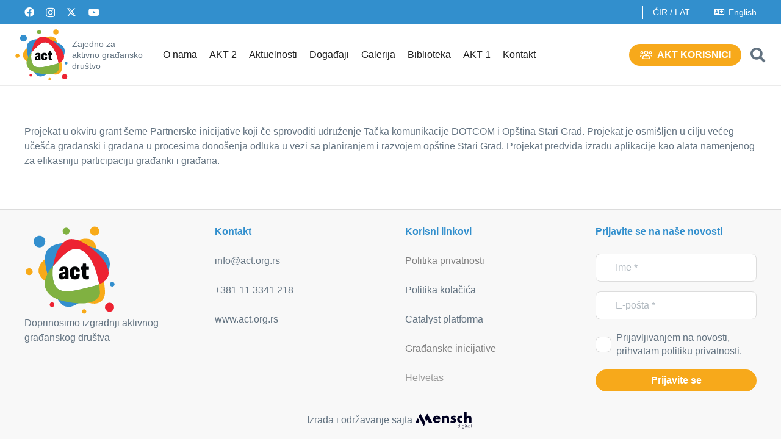

--- FILE ---
content_type: image/svg+xml
request_url: https://act.org.rs/wp-content/uploads/2024/01/mensch_dark.svg
body_size: 2744
content:
<?xml version="1.0" encoding="UTF-8" standalone="no"?>
<!DOCTYPE svg PUBLIC "-//W3C//DTD SVG 1.1//EN" "http://www.w3.org/Graphics/SVG/1.1/DTD/svg11.dtd">
<svg width="100%" height="100%" viewBox="0 0 401 120" version="1.1" xmlns="http://www.w3.org/2000/svg" xmlns:xlink="http://www.w3.org/1999/xlink" xml:space="preserve" xmlns:serif="http://www.serif.com/" style="fill-rule:evenodd;clip-rule:evenodd;stroke-linejoin:round;stroke-miterlimit:2;">
    <g id="Artboard1" transform="matrix(1,0,0,1,-0.899297,-0.00795312)">
        <rect x="0.899" y="0.008" width="400.036" height="119.964" style="fill:none;"/>
        <g transform="matrix(71.2154,-61.2789,-66.3228,-65.7994,36.3302,112.291)">
            <path d="M1.118,0.356C1.032,0.324 0.95,0.292 0.867,0.266C0.812,0.249 0.782,0.221 0.771,0.164C0.764,0.123 0.751,0.082 0.738,0.041C0.731,0.02 0.751,0.002 0.771,0.009L0.806,0.022C0.826,0.029 0.845,0.011 0.84,-0.01C0.821,-0.073 0.804,-0.133 0.786,-0.193C0.781,-0.208 0.783,-0.217 0.795,-0.228C0.825,-0.255 0.855,-0.283 0.884,-0.311L0.919,-0.343C0.933,-0.356 0.956,-0.35 0.961,-0.331C1.025,-0.111 1.088,0.105 1.151,0.325C1.154,0.335 1.151,0.345 1.144,0.351C1.138,0.357 1.128,0.36 1.118,0.356Z" style="fill:rgb(0,0,32);fill-rule:nonzero;"/>
        </g>
        <g transform="matrix(71.5561,-61.572,-66.64,-66.1142,16.5196,95.8466)">
            <path d="M0.795,0.402C0.738,0.381 0.684,0.36 0.628,0.341C0.608,0.334 0.6,0.323 0.594,0.303C0.547,0.14 0.5,-0.024 0.452,-0.187C0.435,-0.245 0.419,-0.303 0.401,-0.364C0.395,-0.384 0.415,-0.402 0.434,-0.395C0.494,-0.373 0.55,-0.352 0.606,-0.332C0.624,-0.326 0.632,-0.316 0.637,-0.298C0.695,-0.093 0.754,0.112 0.813,0.317C0.818,0.335 0.823,0.353 0.829,0.371C0.831,0.381 0.828,0.391 0.821,0.397C0.815,0.403 0.805,0.406 0.795,0.402Z" style="fill:rgb(0,0,32);fill-rule:nonzero;"/>
        </g>
        <g transform="matrix(71.2498,-61.3085,-66.3548,-65.8312,6.61299,86.7292)">
            <path d="M0.163,0.024C0.145,0.017 0.14,-0.006 0.154,-0.019C0.199,-0.061 0.242,-0.102 0.286,-0.141C0.29,-0.145 0.301,-0.145 0.307,-0.143C0.337,-0.133 0.366,-0.122 0.395,-0.11C0.411,-0.104 0.428,-0.086 0.432,-0.07C0.452,-0.006 0.471,0.059 0.489,0.124C0.491,0.13 0.492,0.136 0.493,0.146C0.383,0.105 0.274,0.065 0.163,0.024Z" style="fill:rgb(0,0,32);fill-rule:nonzero;"/>
        </g>
        <g transform="matrix(0.896669,0,0,0.828476,308.804,97.3886)">
            <path d="M0,6.028C0,1.908 -3.016,-1.162 -7.121,-1.162C-11.204,-1.162 -14.228,1.905 -14.228,6.028C-14.228,10.142 -11.204,13.219 -7.121,13.219C-3.016,13.219 0,10.126 0,6.028M2.128,-9.39L2.128,15.037L0.351,15.037L0.026,11.973C-1.631,14.099 -4.221,15.418 -7.284,15.418C-12.652,15.418 -16.542,11.38 -16.542,6.028C-16.542,0.654 -12.652,-3.36 -7.284,-3.36C-4.32,-3.36 -1.801,-2.135 -0.14,-0.131L-0.14,-9.39L2.128,-9.39Z" style="fill:rgb(0,0,32);fill-rule:nonzero;"/>
        </g>
        <g transform="matrix(0.896669,0,0,0.828476,-247.259,-18.7311)">
            <path d="M628.275,137.18L630.545,137.18L630.545,155.198L628.275,155.198L628.275,137.18ZM628.115,130.971L630.705,130.971L630.705,133.777L628.115,133.777L628.115,130.971Z" style="fill:rgb(0,0,32);fill-rule:nonzero;"/>
        </g>
        <g transform="matrix(0.896669,0,0,0.828476,336.297,108.088)">
            <path d="M0,-7.362C0,-11.243 -2.825,-14.098 -6.689,-14.098C-10.562,-14.098 -13.442,-11.2 -13.442,-7.362C-13.442,-3.539 -10.562,-0.65 -6.689,-0.65C-2.816,-0.65 0,-3.496 0,-7.362M2.246,-15.895L2.246,-0.44C2.246,5.375 -1.064,8.912 -6.489,8.912C-10.78,8.912 -13.82,6.697 -14.847,2.988L-12.579,2.988C-11.69,5.447 -9.335,6.829 -6.489,6.829C-2.56,6.829 0.024,4.217 0.024,-0.159L0.024,-1.651C-1.581,0.315 -4.047,1.525 -6.923,1.525C-11.918,1.525 -15.759,-2.326 -15.759,-7.362C-15.759,-12.39 -11.908,-16.274 -6.923,-16.274C-3.867,-16.274 -1.256,-14.876 0.334,-12.654L0.702,-15.895L2.246,-15.895Z" style="fill:rgb(0,0,32);fill-rule:nonzero;"/>
        </g>
        <g transform="matrix(0.896669,0,0,0.828476,-247.259,-18.7311)">
            <path d="M659.043,137.18L661.311,137.18L661.311,155.198L659.043,155.198L659.043,137.18ZM658.883,130.971L661.472,130.971L661.472,133.777L658.883,133.777L658.883,130.971Z" style="fill:rgb(0,0,32);fill-rule:nonzero;"/>
        </g>
        <g transform="matrix(0.896669,0,0,0.828476,359.222,93.7494)">
            <path d="M0,17.324L0,19.429L-2.249,19.429C-5.956,19.429 -8.232,17.144 -8.232,13.395L-8.232,3.471L-11.325,3.471L-11.325,3.027L-6.35,-2.105L-5.962,-2.105L-5.962,1.412L-0.12,1.412L-0.12,3.471L-5.962,3.471L-5.962,13.324C-5.962,15.883 -4.542,17.324 -1.968,17.324L0,17.324Z" style="fill:rgb(0,0,32);fill-rule:nonzero;"/>
        </g>
        <g transform="matrix(0.896669,0,0,0.828476,376.011,102.384)">
            <path d="M0,-0.002C0,-4.146 -2.992,-7.192 -7.097,-7.192C-11.181,-7.192 -14.228,-4.092 -14.228,-0.002C-14.228,4.1 -11.181,7.189 -7.097,7.189C-2.992,7.189 0,4.143 0,-0.002M2.315,-9.011L2.315,9.007L0.42,9.007L0.165,5.78C-1.475,8.003 -4.106,9.388 -7.26,9.388C-12.559,9.388 -16.542,5.35 -16.542,-0.002C-16.542,-5.376 -12.559,-9.39 -7.26,-9.39C-4.091,-9.39 -1.448,-7.999 0.189,-5.76L0.491,-9.011L2.315,-9.011Z" style="fill:rgb(0,0,32);fill-rule:nonzero;"/>
        </g>
        <g transform="matrix(0.896669,0,0,0.828476,-247.259,-18.8968)">
            <rect x="703.393" y="130.971" width="2.268" height="24.427" style="fill:rgb(0,0,32);"/>
        </g>
        <g transform="matrix(87.432,0,0,87.432,128.61,77.0773)">
            <path d="M0.437,-0.331C0.431,-0.356 0.419,-0.377 0.4,-0.392C0.381,-0.407 0.359,-0.415 0.332,-0.415C0.304,-0.415 0.281,-0.408 0.264,-0.393C0.246,-0.378 0.235,-0.358 0.23,-0.331L0.437,-0.331ZM0.225,-0.226C0.225,-0.148 0.262,-0.109 0.335,-0.109C0.374,-0.109 0.404,-0.125 0.424,-0.157L0.599,-0.157C0.564,-0.04 0.475,0.019 0.334,0.019C0.291,0.019 0.251,0.012 0.215,-0.001C0.179,-0.014 0.148,-0.032 0.123,-0.056C0.097,-0.08 0.077,-0.109 0.063,-0.142C0.049,-0.175 0.042,-0.213 0.042,-0.254C0.042,-0.297 0.049,-0.335 0.062,-0.37C0.075,-0.404 0.094,-0.433 0.119,-0.457C0.144,-0.481 0.173,-0.5 0.209,-0.513C0.244,-0.526 0.283,-0.532 0.327,-0.532C0.37,-0.532 0.409,-0.526 0.444,-0.513C0.479,-0.5 0.508,-0.481 0.532,-0.456C0.556,-0.431 0.574,-0.401 0.587,-0.366C0.6,-0.33 0.606,-0.29 0.606,-0.245L0.606,-0.226L0.225,-0.226Z" style="fill:rgb(0,0,32);fill-rule:nonzero;"/>
        </g>
        <g transform="matrix(87.432,0,0,87.432,185.178,77.0773)">
            <path d="M0.062,-0.513L0.243,-0.513L0.243,-0.448C0.268,-0.478 0.293,-0.498 0.318,-0.509C0.343,-0.519 0.373,-0.524 0.407,-0.524C0.443,-0.524 0.474,-0.518 0.5,-0.507C0.525,-0.495 0.547,-0.478 0.565,-0.457C0.58,-0.44 0.59,-0.42 0.595,-0.399C0.6,-0.378 0.603,-0.353 0.603,-0.326L0.603,-0L0.422,-0L0.422,-0.259C0.422,-0.284 0.42,-0.305 0.417,-0.321C0.413,-0.336 0.406,-0.349 0.397,-0.358C0.389,-0.366 0.38,-0.372 0.37,-0.375C0.36,-0.378 0.349,-0.38 0.338,-0.38C0.307,-0.38 0.284,-0.371 0.268,-0.353C0.251,-0.334 0.243,-0.308 0.243,-0.274L0.243,-0L0.062,-0L0.062,-0.513Z" style="fill:rgb(0,0,32);fill-rule:nonzero;"/>
        </g>
        <g transform="matrix(87.432,0,0,87.432,243.233,77.0773)">
            <path d="M0.402,-0.381C0.369,-0.398 0.336,-0.407 0.304,-0.407C0.287,-0.407 0.274,-0.404 0.264,-0.397C0.253,-0.39 0.248,-0.381 0.248,-0.37C0.248,-0.364 0.249,-0.359 0.251,-0.356C0.252,-0.352 0.256,-0.348 0.262,-0.345C0.267,-0.342 0.276,-0.339 0.287,-0.336C0.298,-0.333 0.312,-0.33 0.33,-0.326C0.38,-0.316 0.417,-0.298 0.442,-0.273C0.467,-0.247 0.479,-0.214 0.479,-0.174C0.479,-0.144 0.473,-0.117 0.461,-0.093C0.449,-0.069 0.432,-0.049 0.411,-0.033C0.39,-0.016 0.364,-0.004 0.334,0.006C0.304,0.014 0.271,0.019 0.235,0.019C0.166,0.019 0.097,-0.001 0.03,-0.04L0.096,-0.168C0.147,-0.133 0.195,-0.116 0.24,-0.116C0.257,-0.116 0.27,-0.12 0.281,-0.127C0.292,-0.134 0.297,-0.144 0.297,-0.155C0.297,-0.162 0.296,-0.167 0.295,-0.172C0.293,-0.176 0.289,-0.18 0.284,-0.184C0.279,-0.187 0.271,-0.191 0.261,-0.194C0.25,-0.197 0.237,-0.2 0.22,-0.203C0.164,-0.214 0.125,-0.231 0.103,-0.254C0.08,-0.276 0.069,-0.307 0.069,-0.346C0.069,-0.375 0.074,-0.401 0.085,-0.424C0.096,-0.447 0.111,-0.466 0.131,-0.482C0.151,-0.498 0.175,-0.51 0.204,-0.519C0.232,-0.528 0.263,-0.532 0.298,-0.532C0.355,-0.532 0.41,-0.521 0.463,-0.499L0.402,-0.381Z" style="fill:rgb(0,0,32);fill-rule:nonzero;"/>
        </g>
        <g transform="matrix(87.432,0,0,87.432,287.736,77.0773)">
            <path d="M0.449,-0.347C0.418,-0.368 0.386,-0.379 0.354,-0.379C0.337,-0.379 0.321,-0.376 0.306,-0.37C0.291,-0.364 0.277,-0.356 0.266,-0.345C0.255,-0.334 0.246,-0.321 0.24,-0.306C0.233,-0.291 0.23,-0.274 0.23,-0.255C0.23,-0.237 0.233,-0.221 0.24,-0.206C0.246,-0.191 0.255,-0.178 0.266,-0.167C0.277,-0.156 0.29,-0.147 0.305,-0.141C0.32,-0.135 0.337,-0.132 0.354,-0.132C0.388,-0.132 0.42,-0.144 0.449,-0.167L0.449,-0.013C0.404,0.006 0.362,0.016 0.322,0.016C0.285,0.016 0.249,0.01 0.216,-0.003C0.182,-0.016 0.152,-0.034 0.127,-0.058C0.101,-0.081 0.08,-0.11 0.065,-0.143C0.05,-0.175 0.042,-0.212 0.042,-0.253C0.042,-0.294 0.049,-0.331 0.064,-0.365C0.079,-0.398 0.099,-0.427 0.124,-0.452C0.149,-0.476 0.18,-0.495 0.215,-0.509C0.25,-0.522 0.287,-0.529 0.327,-0.529C0.371,-0.529 0.412,-0.52 0.449,-0.501L0.449,-0.347Z" style="fill:rgb(0,0,32);fill-rule:nonzero;"/>
        </g>
        <g transform="matrix(87.432,0,0,87.432,332.764,77.0773)">
            <path d="M0.062,-0.83L0.243,-0.83L0.243,-0.448C0.268,-0.478 0.293,-0.498 0.318,-0.509C0.343,-0.519 0.373,-0.524 0.407,-0.524C0.472,-0.524 0.521,-0.506 0.554,-0.471C0.587,-0.435 0.603,-0.387 0.603,-0.326L0.603,-0L0.422,-0L0.422,-0.259C0.422,-0.285 0.42,-0.306 0.416,-0.322C0.412,-0.338 0.405,-0.35 0.396,-0.359C0.38,-0.373 0.361,-0.38 0.338,-0.38C0.307,-0.38 0.284,-0.371 0.268,-0.353C0.251,-0.334 0.243,-0.308 0.243,-0.274L0.243,-0L0.062,-0L0.062,-0.83Z" style="fill:rgb(0,0,32);fill-rule:nonzero;"/>
        </g>
    </g>
</svg>
